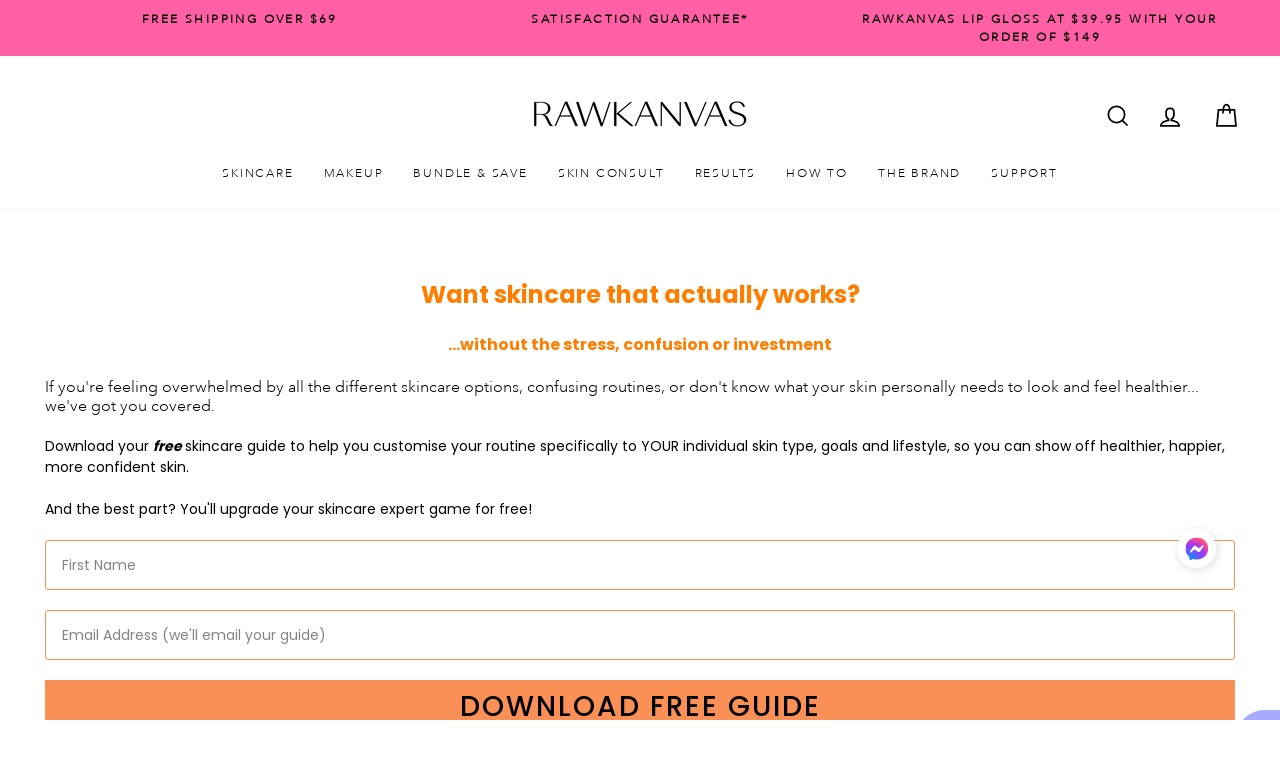

--- FILE ---
content_type: text/css
request_url: https://rawkanvas.com/cdn/shop/t/85/assets/custom.css?v=42856286724565283761740560321
body_size: 4903
content:
.info-sec{display:flex}.info-sec>div{width:50%}.info-media-overlaytext{position:relative}.info-textitem{position:absolute;top:50%;left:50%;transform:translate(-50%,-50%);text-align:center;color:#fff;width:60%}.info-media-overlaytext,.info-media{height:100%}.info-media img{height:100%;object-fit:cover;width:100%}.info-textitem h4{font-weight:500;font-size:16px;letter-spacing:.2em;text-transform:uppercase;margin-bottom:17px}.info-textitem h3{font-size:42px;line-height:normal;letter-spacing:normal}.benefit-content{background-color:#fae9de;padding:40px 20px 30px}.benefit-blocks-content{display:flex;flex-wrap:wrap;max-width:460px;margin:auto}.benefit-block{width:50%;text-align:center;padding-left:15px;padding-right:15px}.benefit-block img{max-width:100px}.bv-blocks-content{display:flex;flex-wrap:wrap;justify-content:center;max-width:600px;margin:auto;padding:0 16px}.bv-block{width:25%;text-align:center;padding:0 3px 8px}.bv-block img{max-width:90px}.bv-title h3{text-align:center;font-size:20px}.brand-value-content{padding-top:30px;padding-bottom:20px;background-color:#efdac9}.story-section{padding-top:10px;padding-bottom:80px}.story-block-content{position:relative}.story-block-media img{max-height:680px;width:100%;object-fit:cover}.story-block-textitem{position:absolute;top:50%;left:50%;transform:translate(-50%,-50%);text-align:center;width:60%;z-index:2}.story-block-textitem h4{font-weight:500;font-size:16px;line-height:27px;letter-spacing:.2em;text-transform:uppercase;margin-bottom:15px}.story-block-textitem h3{font-size:24px;line-height:28px;text-transform:uppercase;max-width:620px;margin:0 auto}.solu-block-content{max-width:900px;margin:auto}.solution-content{display:flex}.solution-content>div{padding-left:16px;padding-right:16px}.media-image{max-width:276px;margin-left:auto}.media-image img{max-height:300px;width:100%;object-fit:cover}.solu-headeing h3{text-align:center;font-size:24px;line-height:28px;margin-bottom:48px;letter-spacing:.1em}.solu-block-content{text-align:center;max-width:960px;margin:auto;padding:50px 60px 60px}.solution-block{margin-top:-250px;position:relative;z-index:1}.story-link{position:absolute;bottom:-18px;left:50%;transform:translate(-50%)}.solu-textitem>div{font-size:18px}.product__consultation{display:flex;align-items:center}.pro-cons-content{margin-left:20px;text-align:left}.pro-cons-media img{max-height:80px;min-width:80px;object-fit:cover;border-radius:50%;width:80px}.pro-cons-btn{display:flex;grid-gap:20px}.pro-cons-btn a{width:100%;padding:8px 6px;text-align:center;font-size:13px;font-weight:700;letter-spacing:.2em}.pro-cons-content h3{margin-bottom:8px;font-size:15px}.result-block-media{margin:auto}.review--stars span{text-align:center;display:block;margin:0;color:#fff}.result-block-reviews{margin-top:10px;padding:24px}.review--textitem{max-width:500px;margin:auto;text-align:center;padding-top:20px;font-size:18px}.review--textitem>p{margin-bottom:0}.prod-grid{margin:12px 0 20px}.prod-info{text-align:center;margin-top:14px;font-size:15px}.result-section-content{margin:30px auto}.cust-name{font-weight:600}.bef-aft-img-grid{display:flex;margin-left:-20px}.bef-aft-img-grid>div{width:33.33%;padding-left:20px}.prod-details{padding:0 12px}.results-blocks{display:flex;flex-wrap:wrap;justify-content:center;margin-top:24px}.results-blocks>div{width:33.33%}.result-block{padding:0 10px 10px}.slick-dots li{height:6px;width:6px;display:inline-block;background-color:#9e9e9e;margin:0 4px;border-radius:50%;cursor:pointer}.slick-dots li.slick-active{height:8px;width:8px;background-color:#000}ul.slick-dots{margin-left:0;display:flex;align-items:center;justify-content:center}.slick-dots li button{display:none}.block-prod-title{font-size:18px;font-weight:600;text-align:center;margin:10px 0}.results-section .product-consultation-block{margin:20px 0}#shopify-section-16189219729d9aab7e{padding-top:0}.logo-list-section{padding-top:40px}.logo-bar .slick-track{margin:auto}.template-index .testimonials-section--with-divider{border-top:none;padding-top:12px;padding-bottom:20px}.media-news-section h2{margin-bottom:22px}.media-news-section,.before-after-section{padding-top:40px}.before-after-section h2{margin-bottom:26px}.template-collection .home-meetthefounders{margin-top:0;margin-bottom:0;padding:60px 0 50px}.template-product .product-logos{background-color:#fff}.template-index .before-after-164128858571e895bf{margin-bottom:0;padding-bottom:40px}div#CollectionSection-161883343282167b14{padding-top:20px}div#shopify-section-16189106106ff747a8{margin-top:40px;margin-bottom:30px}#shopify-section-16189106106ff747a8 .section-header{margin-bottom:20px}.template-collection .product-routine{margin-top:0;padding-top:30px;padding-bottom:20px}div#block-53c140f4-5e40-4284-9b64-755092ef9561{margin-bottom:0;margin-top:0;padding-top:50px;padding-bottom:50px}.template-collection .before-after-section{padding-top:40px;padding-bottom:40px}.template-collection .testimonials-section{padding:40px 0}.testimonials-section .section-header{margin-bottom:10px}.template-product .prod-accord-content{padding-bottom:0}.template-product .feature-row{padding-bottom:30px}.template-product .section-product-brand_values{margin-bottom:0}.template-product .section-product-hero-ingredients{padding-bottom:20px}.template-product .product-faqs{padding-bottom:10px;padding-top:30px}.template-product .page-width.text-left .rte{padding-bottom:30px}.template-product .testimonials-section{padding:50px 0 40px}.template-product .prod-no-accord-content .index-section,.template-product .prod-accord-content .index-section{margin-bottom:0!important;margin-top:0}.info-btn{background-color:#ff7e00;padding:6px 16px;display:inline-block}ul.slick-dots{margin-top:14px}#shopify-section-product-story-sections .section-product-hero-ingredients p,#shopify-section-product-story-sections .prod-accord-rich-text p,#shopify-section-product-story-sections .section-product-hero-ingredients ul li{font-weight:400;font-size:16px;line-height:22px}.prod-no-accord-title{background:#f3f3f3;padding:10px 40px;position:relative;z-index:2;text-align:center;font-weight:400;font-size:24px;line-height:28px;letter-spacing:.001em;font-family:Avenir Medium!important;color:#000}.section-product-page.product-ingredients{padding-top:40px}.earn-reward-box{display:flex;justify-content:center;gap:10px;margin-top:15px;text-align:center;font-weight:700;font-size:11px;letter-spacing:.05rem}.earn-reward-box svg{width:11px;height:auto;vertical-align:text-top;margin:1px 0 0 2px}.page-content--product .collapsible-trigger-btn--borders{text-align:left;font-weight:700;font-size:13px;letter-spacing:.05rem;padding:15px 0;border:none;border-top:1px solid #ff7e00}.page-content--product .collapsible-trigger-btn--borders:first-child{border-top:none}.page-content--product .collapsible-trigger-btn--borders+.collapsible-content .collapsible-content__inner{border:none;padding:0 0 20px}.product-single__form{margin-bottom:10px}.prod-accord-content .feature-row{align-items:initial}.prod-accord-title:after{right:15px;content:"";height:12px;width:12px;background:url(chevron-down.svg);background-size:100% auto;padding:0;transition:all .1s ease-in}.prod-accord-title.active:after{content:"";transform:scaleY(-1)}.video-content .image-col{position:relative;text-align:center}.video-content .image-overlay{position:absolute;top:50%;left:50%;transform:translate(-50%,-50%);text-align:center}.video-content .customer-name{font-weight:600;font-size:20px;text-transform:capitalize;margin:6px 0;line-height:normal}.video-content .image-overlay a.video-popup-btn{background-color:#ffffffb3;padding:14px;border-radius:50%}.video-reviews .results-blocks{max-width:900px;margin:auto}.video-reviews .video-content .image-col img{aspect-ratio:.85;width:100%;object-fit:cover;object-position:top}.symbol-slider-section{padding:30px 0;max-width:2000px}.sy-slide-content img{margin:auto;width:100%;max-width:60px}.sy-slide-content p{margin-bottom:0;margin-top:16px;text-align:center;font-size:16px;text-transform:capitalize;font-weight:600}.symbol-slide:not(:nth-child(4n)) .sy-slide-content{border-right:1px solid #000}.custom_slider_section{margin:40px 0;padding:0 12px}.custom_slide{padding:12px 12px 0}.cs_content{text-align:center}.cs_overlay{padding:26px 20px;max-width:90%;margin:-60px auto auto;width:440px;z-index:3;position:relative}.cs_content h3{font-size:20px;margin:0}.cs_textarea{padding:20px 0;font-size:14px}.cs_content a.btn{background-color:#ff7e00;color:#000;text-decoration:none;border-radius:25px;padding:9px 22px 6px;text-transform:uppercase}.custom_slider_section ul.slick-dots{justify-content:center;align-items:center}.custom_slider_section .slick-dots li{width:6px;height:6px;background-color:#000;opacity:.4;cursor:pointer;margin-top:1px}.custom_slider_section .slick-dots li.slick-active{opacity:1;width:9px;height:9px;margin-top:0}.prod_brand_values ul.slick-dots{margin-top:0}.logo-list-section ul.slick-dots{padding-bottom:20px}.custom_slide img{width:100%}.top-line{border-top:.5px solid #ff7e00;margin-bottom:0!important}.__pf_0NRPfCw_ .pf-43_{margin-bottom:-100px!important}.collapsible-content__inner.html_div *:empty{display:none}.collapsible-content p,.collapsible-content li,.collapsible-content div{font-size:14px}@media screen and (min-width: 769px){.prod-accord-content .feature-row .feature-row__text{padding-top:0}}@media screen and (min-width: 1024px){.info-media{position:absolute;left:0;right:0;top:0;bottom:0}.video-reviews .review--griditem{width:50%}}@media screen and (max-width: 1200px){.benefit-block img,.bv-block img{max-width:80px}.info-right-content p{font-size:15.5px;margin-bottom:6px}.solution-block{margin-top:-234px}.info-textitem{width:80%}.story-block-media img{max-height:620px}}@media screen and (max-width: 1024px){.story-block-media img{height:600px;object-fit:cover}.solution-block{margin-top:-224px}.info-sec{flex-wrap:wrap}.info-sec>div{width:100%}.benefit-block{width:25%}.benefit-blocks-content{max-width:760px}.benefit-content{padding:50px 20px 40px}.bv-blocks-content{max-width:760px}.benefit-block img,.bv-block img{max-width:100px}.brand-value-content{padding-top:40px;padding-bottom:30px}.solu-block-content{padding:48px 40px 50px}.info-textitem{width:70%}.bv-title h3{margin-bottom:20px}.prod-details{padding:0 8px}.prod-info h3{font-size:16px}.results-blocks>div{width:50%}.before-after-section .grid__item{width:50%}.be-af-slide{margin-bottom:0!important}.logo-bar__item{margin:0 16px 20px}.product-logos .grid__item.one-third:nth-child(3n+1){clear:none!important}.__pf_0NRPfCw_ .pf-43_{margin-bottom:-60px!important}}@media screen and (max-width: 990px){.template-product .prod_brand_values{padding:24px 0 12px}.template-product .product-directions,.template-product .product-scent{padding:50px 0 32px}.template-product .product-benefits{padding:50px 0 30px}.template-product .product-scent .text-col .grid__item:last-child{margin-bottom:0}.symbol-slide .sy-slide-content{border-right:none!important}.symbol-slider-section{padding:30px 0 10px}.sy-slide-content img{max-width:48px}}@media screen and (max-width: 768px){.story-section{padding-bottom:70px}.story-block-textitem{width:70%}.story-block-media img{height:550px}.solution-block{margin-top:-200px}.solution-content{flex-wrap:wrap;flex-direction:column-reverse;grid-gap:30px}.solution-content>div{width:100%;max-width:600px;margin:auto;text-align:center}.media-image{margin-right:auto}.media-image img{max-height:300px;object-fit:cover;width:100%}.story-block-textitem{width:90%;max-width:440px}.before-after-section{padding-top:30px}.testimonials-section .flickity-page-dots{bottom:26px}.testimonials-slide{padding:10px 0 35px}.template-collection .testimonials-section{padding:40px 0 10px}div#shopify-section-16189106106ff747a8{margin-top:20px;margin-bottom:0}#shopify-section-16189106106ff747a8 .section-header{margin-bottom:12px}.template-index .testimonials-section--with-divider{padding-bottom:10px}.media-news-section,.before-after-section{padding-top:30px}.template-collection .home-meetthefounders{padding:50px 0 40px}.custom-qty-and-atc-wrapper .product__quantity label{display:none}.custom-qty-and-atc-wrapper{display:flex;grid-gap:12px}.custom-qty-and-atc-wrapper .qty-wrapper{width:20%}.custom-qty-and-atc-wrapper .atc-wrapper{width:80%}.custom-qty-and-atc-wrapper .btn--full{width:100%}.custom-qty-and-atc-wrapper .product__quantity{margin-bottom:0}.custom-qty-and-atc-wrapper .js-qty__wrapper{max-width:100%}.custom-qty-and-atc-wrapper .js-qty__num{padding:9px 20px}.custom-qty-and-atc-wrapper .js-qty__adjust{padding:0 10px}#shopify-section-16189219729d9aab7e .logo-list-section{padding-top:40px;padding-bottom:50px}.prod-details .satcb_quick_buy.satcb_qb_bottom_right,.prod-details input.satcb_qb_quantity.satcb_qb_quantity_bottom_right{display:none!important}.template-collection .product-logos,.template-product .product-logos{padding:50px 0 40px}.template-collection .prod_brand_values{padding-bottom:10px;padding-top:20px}.prod-accord-title{text-align:left;padding:10px 30px 10px 20px}.pro-cons-btn a{font-size:11px}.logo-list-section ul.slick-dots{padding-bottom:0}.product-logos .grid__item{margin-bottom:0!important;margin-left:10px;margin-right:10px}.header-item--left .site-nav__link--icon.js-search-header{margin-left:6px}}@media screen and (max-width: 767px){#quiz-kit-intro-title,h1[id^=quiz-kit-question-title],h1[id^=quiz-kit-subscribe],h1[id^=quiz-kit-results-title]{font-size:20px!important}.__pf_0NRPfCw_ .pf-43_{margin-bottom:0!important}}@media screen and (max-width: 650px){.info-media img{height:420px;display:block;width:100%}.info-textitem{width:90%;max-width:400px}.info-textitem h3{font-size:38px}.benefit-block{width:50%}.benefit-blocks-content{max-width:540px;row-gap:16px}.bv-block img{max-width:80px}.story-block-media img{height:500px}.solution-block{margin-top:-186px}.solu-block-content{padding:40px 20px}.solu-headeing h3{margin-bottom:38px}.template-index .before-after-164128858571e895bf{margin-bottom:10px}.results-blocks>div{width:100%}.result-block{padding:10px 0}.review--textitem>div,.review--textitem>p{height:auto!important}.before-after-section .grid__item{width:100%}}@media screen and (max-width: 550px){.bv-blocks-content{max-width:460px}.story-block-media img{height:440px}.solution-block{margin-top:-162px}.solu-block-content{padding:40px 10px}.info-media img{height:380px}.template-index .before-after-164128858571e895bf{margin-bottom:10px}div#CollectionSection-161883343282167b14{padding-top:10px}div#block-53c140f4-5e40-4284-9b64-755092ef9561{padding-top:40px;padding-bottom:40px}.custom_slide{padding:10px 6px 0}}@media (max-width: 480px){.site-nav__link--icon .icon{width:26px;height:26px}.product-logos .grid__item{margin-left:0;margin-right:0}.symbol-slider-section{padding:21px 0 2px}.sy-slide-content img{max-width:42px}.sy-slide-content p{margin-top:10px;font-size:15px}}@media screen and (max-width: 425px){.info-media img{height:350px}.info-textitem h3{font-size:32px}.benefit-block{padding-left:8px;padding-right:8px}.benefit-block img{max-width:80px}.info-right-content p{font-size:15px;line-height:19px}.story-block-media img{height:400px}.solution-block{margin-top:-146px}.solu-block-content{padding:35px 6px 30px}.solu-headeing h3{margin-bottom:24px}.solution-content>div{padding-left:12px;padding-right:12px}.solu-textitem p{font-size:17.5px}.bv-block img{max-width:70px}.pro-cons-btn{grid-gap:10px}}@media screen and (max-width: 375px){.info-textitem h3{font-size:27px}.benefit-content{padding:38px 6px 30px}.benefit-block{padding-left:6px;padding-right:6px}.bv-block{padding:0 1px 4px}.solu-headeing h3{margin-bottom:16px}.solution-block{margin-top:-150px}.solution-content{grid-gap:20px}.story-link a.btn{padding-left:8px;padding-right:8px}.solu-textitem p{font-size:16.5px}.solu-block-content{padding-top:25px}.custom-qty-and-atc-wrapper .btn--full{padding:13px 2px}.custom-qty-and-atc-wrapper .js-qty__adjust{padding:0 4px}.custom-qty-and-atc-wrapper{grid-gap:7px}.pro-cons-content{margin-left:10px}.pro-cons-content h3{margin-bottom:6px;font-size:13px}.pro-cons-media img{max-height:70px;min-width:70px}}@media screen and (max-width: 320px){.info-right-content p{font-size:13.5px}.bv-block img{max-width:65px}.info-textitem h3{font-size:24px}.custom-qty-and-atc-wrapper .btn--full{padding:13px 0}}.res-img-slider .grid__item{margin-bottom:0}.beer-slider{width:100%}.res-img-gall{display:flex}.resu--img{width:50%;position:relative}.resu--img img{width:100%;height:100%;aspect-ratio:1;object-fit:cover}.res-before-img span,.res-after-img span{position:absolute;background-color:#fff9;top:10px;left:10px;border-radius:6px;padding:2px 10px;font-size:13px}.check-btn{display:inline-block}.cart__item-sub.cart__item-row{margin-bottom:0;justify-content:center}.cart__checkout-wrapper{margin-top:10px;margin-bottom:10px}.drawer .additional-checkout-buttons{margin:0}.template-cart button.btn.cart__checkout{font-size:15px}.cart-icon-list{padding:20px 0}.cart-icon-grid{display:flex}.cart-icon-grid .icon-griditem{width:25%;padding:0 20px;text-align:center}.icon-griditem img{width:100px}.icon-griditem p{margin-bottom:0;margin-top:4px}.icon-griditem p span{display:inline-block}.customer-testimonial{padding:20px 0}.cus-testi-grid{display:flex;flex-wrap:wrap;justify-content:center}.cus-test-content{width:33.33%;max-width:100%;margin:auto;text-align:center;padding:10px}.tes-text{margin:10px 0}.cus-test-content .spr-badge-starrating .spr-icon{color:#f3c200}.caer-point{text-align:center}.caer-point .ce-point{font-weight:600}@media (max-width: 900px){.icon-griditem img{width:80px}.icon-griditem p{font-size:14px}.cart-icon-grid .icon-griditem{padding:0 12px}.cus-test-content{width:50%}}@media (max-width: 749px){.template-cart button.btn.cart__checkout{padding:16px 8px}}@media (max-width: 650px){.icon-griditem img{width:60px}.icon-griditem p{font-size:13px;line-height:15px}.cart-icon-grid .icon-griditem{padding:0 4px}.cart-icon-grid{margin-left:-4px;margin-right:-4px}.cus-test-content{width:100%;max-width:400px;padding:10px 0}}@media (max-width: 480px){.cart-icon-list{padding:14px 0}.icon-griditem img{width:44px}.icon-griditem p{font-size:11px;line-height:14px}}button.cart-back-btn{position:absolute;right:10px}.cart-back-btn svg{width:16px;height:16px}b.first-tit{font-size:15px;font-family:Avenir Medium}p.last-tit{text-transform:capitalize;padding-top:5px;font-size:16px;letter-spacing:normal;line-height:22px;margin-bottom:6px}p.pro-subhead{margin-bottom:4px;font-size:16px}.template-cart .page-width.page-content{padding-top:8px}.add-cart.btn{margin-top:6px;letter-spacing:1.2px;min-width:124px;color:#000;font-size:12px!important;font-family:var(--typeBasePrimary),var(--typeBaseFallback)!important;padding:8px 10px}.grid-product__view-btn{margin-top:0}.grid-product__meta .money{font-weight:600}.product-single__subtitle{font-size:12px!important;letter-spacing:.1em!important;font-family:Avenir Next Light!important}.product__price{font-size:calc(var(--typeHeaderSize)*.73);font-family:var(--typeHeaderPrimary),var(--typeHeaderFallback);font-weight:500}.product-single__meta h3{font-size:14px;font-family:Avenir Next Light!important}@media (min-width: 768px){.product__price{font-size:calc(var(--typeHeaderSize)*.85)}.img-txt-nav-slider.slick-initialized .slick-slide.slick-cloned{display:none}}@media (max-width: 768px){.product-single__subtitle,.product-single__meta h3,.product-single__meta p,.product-single__review-link .spr-badge{margin-bottom:4px!important}p.pro-subhead{font-size:14px}}@media (max-width: 550px){#shopify-section-16189219729d9aab7e .logo-list-section{padding-top:28px;padding-bottom:38px}.template-collection .product-logos,.template-product .product-logos{padding:30px 0 40px}ul.slick-dots{margin-top:8px}}@media (max-width: 480px){.add-cart.btn{font-size:12px!important}.template-cart .page-width.page-content{padding-top:8px}b.first-tit{font-size:14px}p.last-tit{padding-top:4px;font-size:13.5px;line-height:18px}.rc_widget__option__selector{padding-top:8px;padding-bottom:8px}p.pro-subhead{font-size:13px}}.car-freeship-text{margin-right:0!important}.car-freeship-text p{margin-bottom:0}.caer-point,.free--ship{border:1px solid #fae9de;margin:10px 0;line-height:22px;padding:3px}@media (max-width: 768px){label[for=CartNote]+textarea{display:none}label[for=CartNote]{position:relative;text-align:center}label[for=CartNote]:after{width:18px;height:12px;background-image:url(/cdn/shop/files/arrow_down.svg?v=1681452710);content:"";background-repeat:no-repeat;background-position:4px 3px;display:inline-block}}.story-section{padding-bottom:26px}div#shopify-section-9335dc9d-3147-435f-b1e3-0813ccc229c6{margin:0 0 60px}div#shopify-section-161883343282167b14{margin-bottom:30px}.before-after-section.before-after-164128858571e895bf{margin-top:30px;padding-top:0}@media (max-width: 480px){.before-after-section.before-after-164128858571e895bf{margin-top:20px;padding-top:0}div#shopify-section-162270213640a59729{margin-bottom:30px;margin-top:20px}div#shopify-section-9335dc9d-3147-435f-b1e3-0813ccc229c6{margin:20px 0 50px}.before-after-section.before-after-164128858571e895bf{padding-bottom:20px}#shopify-section-9335dc9d-3147-435f-b1e3-0813ccc229c6 .logo-list-section{padding-top:30px}div#shopify-section-162271556208a28f04{margin:30px 0}}.gift-unlock{padding:10px}.gift-unlock p{margin:0;font-size:18px}.gift-grid{display:flex;align-items:center;grid-gap:10px;font-size:15px;line-height:1.2}.gift-grid img{width:120px;margin:10px 0 10px 10px;object-fit:contain}.gift-text{padding:10px 10px 10px 0}.gift-text p{margin-bottom:6px}.gift-text p:last-child{margin-bottom:0}.cart-gift-box .cart-shippingThreshold__bar{margin-top:10px}.grid-product__meta .money{white-space:nowrap}.img-txt-nav-slider{display:flex;justify-content:center}.img-txt-nav-item{padding:10px 10px 0}.img-txt-nav-item a{display:block;width:90px;text-align:center}.img-txt-nav-item div{position:relative;width:100%;padding-top:100%;height:0;margin-bottom:10px}.img-txt-nav-item div img{width:100%;height:100%;object-fit:cover;object-position:center center;top:0;left:0;position:absolute;border-radius:50%;border:2px solid #ffffff;box-shadow:#fc91bf 0 0 0 2px;-webkit-transition:all .5s;transition:all .5s}.img-txt-nav-item:hover div img{border:2px solid #ffffff00;box-shadow:#bdbcaa00 0 0 0 2px;transform:scale(105%)}.img-txt-nav-item p{font-weight:700}.product__main-photos .flickity-page-dots{display:none}.product__thumbs--below .product__thumb-item{max-width:60px}.video-reviews.featured-video-review .section-header{margin-bottom:26px}.video-reviews.featured-video-review h2{font-weight:400;font-size:24px;line-height:28px;letter-spacing:.1em;font-family:Avenir Medium!important}.collapsible-content__inner.html_div img{display:block!important}.collapsibles-wrapper--border-bottom+.set_products_wrap{margin-top:20px}.collapsibles-wrapper--border-bottom.collapsibles-wrapper-no-border{border:none;margin-bottom:-15px!important}.product-single__description>h4{margin-bottom:10px}.cart-freeship-bar{min-height:60px}.cart-gift-list{display:flex;flex-wrap:wrap;gap:10px;margin:0 0 40px}.cart-gift-box{border-radius:3px;flex:1 0 0}.cart-shippingThreshold__bar_labels{position:relative;margin-top:-20px}.cart-shippingThreshold__bar_labels div{position:absolute;transform:translate(-60%);display:inline-block;text-align:center;font-size:12px;font-weight:600;min-width:90px}.cart-shippingThreshold__bar_labels div:last-child{transform:translate(-100%);text-align:right}.cart-shippingThreshold__bar_labels span{display:block}.cart-shippingThreshold__bar_labels div>span:first-child{padding:5px;background:#f1b376;border:1px solid #FF7E00;border-radius:100%;width:36px;height:36px;margin:0 auto 5px;line-height:1;text-align:center;font-size:10px}.cart-shippingThreshold__bar_labels div>span.activate:first-child{background:#fdf088}.cart-shippingThreshold__bar_labels div:last-child>span:first-child{margin-right:0}.cart-shippingThreshold__bar_labels span img{width:15px;margin:0 auto}.template-collection .section-product-page.product-swatch{margin-top:20px}.product__thumbs--below{max-width:100%}@media (max-width: 768px){.gift-unlock p{font-size:16px}.img-txt-nav-slider{margin:0 -17px}.product__main-photos,.section-img-txt-nav{margin-bottom:0}.set_products_wrap h2{text-align:left}.product-benefits .grid__item.one-half:nth-child(odd){clear:inherit}.section-product-page.product-benefits .grid{margin:0 0 20px}.product-benefits .text-col .grid__item{margin:0!important;padding:0 8px}.product-benefits .text-col img{margin:0 auto}}.collapsible-content__inner.html_div p img,.collapsible-content__inner.html_div div img{display:block!important}img.coll-banner-image{width:100%;display:block}#quiz-kit-content #quiz-kit-intro-title{font-size:24px!important;font-weight:500!important;text-transform:uppercase!important;letter-spacing:3.6px!important;line-height:36px!important}@media (max-width: 768px){#quiz-kit-content #quiz-kit-intro-title{font-size:20px!important;text-transform:uppercase!important;letter-spacing:3px!important;line-height:30px!important}}@media (max-width:768px){.logo-list-section{padding-bottom:38px}}@media (max-width: 550px){div#shopify-section-8d70daf5-3a5c-4aa0-aee2-2e34255c3335{margin-bottom:22px}}@media (max-width: 480px){.before-after-section.before-after-164128858571e895bf{padding-bottom:26px}#shopify-section-164128858571e895bf h2{padding-top:0!important}}.site-nav__link button.cart-back-btn{position:unset;padding:8px 0 0}@media (max-width: 768px){.site-nav__link button.cart-back-btn{padding:4px 0 0}}.video-reviews.featured-video-review{padding:0 0 40px}.video-reviews.featured-video-review .customer-name p{margin:0;font-size:18px;font-weight:400}.fea-vid-revi-btn{text-align:center}.video-reviews.featured-video-review .page-width{max-width:1800px}.video-reviews.featured-video-review .results-blocks{max-width:unset}.video-reviews.featured-video-review .results-blocks .review--griditem{width:25%}div#ssw-widget-recommends-html{margin:3rem auto}.section-product-page.featured-video-review{padding-top:40px}.custom_slider_section .section-header{margin-bottom:20px}.collapsible-content__inner.html_div p:last-child{margin-bottom:0}.grid-product__link>.grid-product__price--savings,.product__price-savings{background:var(--colorTextSavings);color:#fff;padding:5px 10px;font-size:12px;border-radius:3px}.grid-product__link>.grid-product__price--savings{position:absolute;top:0;left:0;margin:0}.color-matcher-block{text-align:center;margin-bottom:0!important}.color-matcher-block p{font-weight:400;font-size:16px;line-height:22px;color:#333}.color-matcher-block h2{font-weight:400;font-size:24px;line-height:28px;letter-spacing:.1em;text-transform:uppercase;color:#333;margin-bottom:1rem}.feature-row__text p.h3{font-weight:400;font-size:24px;line-height:28px;letter-spacing:.1em;text-transform:uppercase}.variant__label[for]{font-size:18px;letter-spacing:.05rem;font-weight:900}.variant__label-info{font-weight:900}.color-swatch{width:3em;height:3em}[data-swatch_style=round] .color-swatch:before,[data-swatch_style=round] .color-swatch{border-radius:0}.product-text-columns-block{padding-top:40px;padding-bottom:40px}.product-text-columns-block .section-header{display:none}.our-ethos-list{display:flex;gap:10px;align-items:center;justify-content:center}.product-single__meta{text-align:left}.product-single__title{font-size:1.42857em;font-weight:700}#shopify-section-product-story-sections .page-blocks>div{border-top:none}.results-filters{margin:60px 0 20px;justify-content:center;display:flex;gap:10px;overflow:auto;white-space:nowrap;padding-bottom:15px}.results-filters a{cursor:pointer;display:inline-block;text-transform:uppercase;font-weight:700;letter-spacing:.05em;border:1px solid var(--colorBtnPrimary);padding:5px 20px;border-radius:40px}.results-filters a:hover,.results-filters a.active{background:var(--colorBtnPrimary);color:#fff}@media (max-width: 1023px){.video-reviews.featured-video-review .results-blocks .review--griditem{width:33.33%}}@media (max-width: 900px){.video-reviews.featured-video-review .results-blocks .review--griditem{width:100%}.video-reviews.featured-video-review ul.slick-dots{position:absolute;bottom:0;text-align:center;left:50%;transform:translate(-50%)}.video-reviews.featured-video-review .results-blocks{max-width:100%;padding-bottom:20px;display:block}.video-reviews.featured-video-review .results-blocks>div{width:100%}.video-reviews.featured-video-review .result-block{padding:10px}.results-filters{margin:40px 0 5px;padding-bottom:10px;justify-content:flex-start}}@media (max-width: 650px){.video-reviews.featured-video-review .result-block{padding:6px}.img-txt-nav-item{padding:8px 8px 0}.img-txt-nav-item a{width:70px}.video-reviews.featured-video-review.video-reviews-carousel{padding:0}.template-product .video-reviews.featured-video-review.video-reviews-carousel{padding:20px 0}.earn-reward-box{margin-top:8px;gap:3px;font-size:8px}.section-img-txt-nav{margin-top:20px}.gift-grid img{margin:8px 0 8px 8px}.gift-text{padding:8px 8px 8px 0}.cart-freeship-bar{min-height:75px}.cart-gift-list{flex-direction:column}}
/*# sourceMappingURL=/cdn/shop/t/85/assets/custom.css.map?v=42856286724565283761740560321 */


--- FILE ---
content_type: text/javascript
request_url: https://rawkanvas.com/cdn/shop/t/85/assets/custom.js?v=183244210610115692371740560333
body_size: 516
content:
$(document).ready(function(){function setEqualHeight(columns){$(columns).height("auto");var maxHeight=0;$(columns).each(function(){$(this).height()>maxHeight&&(maxHeight=$(this).height())}),$(columns).height(maxHeight)}setEqualHeight($(".review--textitem > div")),setEqualHeight($(".review--textitem > p")),setTimeout(function(){setEqualHeight($(".review--textitem > div")),setEqualHeight($(".review--textitem > p"))},1e3),$(window).resize(function(){setEqualHeight($(".review--textitem > div")),setEqualHeight($(".review--textitem > p"))}),$.fn.BeerSlider=function(options){return options=options||{},this.each(function(){new BeerSlider(this,options)})},$(".beer-slider").BeerSlider({start:50}),$(".prod-grid").slick({arrows:!1,slidesToShow:1,slidesToScroll:1,infinite:!0,autoplay:!1,dots:!0}),$(".media-news-slider").slick({slidesToShow:4,slidesToScroll:1,prevArrow:'<button class="slide-arrow prev-arrow"><svg width="10" height="18" viewBox="0 0 10 18" fill="none" xmlns="http://www.w3.org/2000/svg"> <path d="M9 17L1 9L9 1"></path> </svg></button>',nextArrow:'<button class="slide-arrow next-arrow"><svg width="10" height="18" viewBox="0 0 10 18" fill="none" xmlns="http://www.w3.org/2000/svg"> <path d="M9 17L1 9L9 1"></path> </svg></button>',arrows:!1,dots:!0,responsive:[{breakpoint:1024,settings:{slidesToShow:3}},{breakpoint:600,settings:{slidesToShow:2}},{breakpoint:480,settings:{slidesToShow:1}}]}),$(".be-af-slider").slick({infinite:!0,slidesToShow:3,slidesToScroll:1,arrows:!1,dots:!0,responsive:[{breakpoint:1024,settings:{slidesToShow:2}},{breakpoint:650,settings:{slidesToShow:1}}]}),$(".res-img-gall").slick({infinite:!0,slidesToShow:1,slidesToScroll:1,autoplay:!0,arrows:!1,dots:!1,fade:!0,autoplaySpeed:2e3}),$(".results-filters a").click(function(){$(".results-filters a").removeClass("active"),$(this).addClass("active"),$(".results-section-with-filters .review--griditem").hide(),$(".results-section-with-filters ."+$(this).attr("data-tag")).show(),$(".res-img-gall").slick("refresh")}),$(".custom_slider").slick({infinite:!0,slidesToShow:3,slidesToScroll:1,adaptiveHeight:!0,arrows:!1,dots:!0,responsive:[{breakpoint:1024,settings:{slidesToShow:2}},{breakpoint:701,settings:{slidesToShow:1}}]}),$(".prod_brand_values").slick({infinite:!0,slidesToShow:8,slidesToScroll:4,arrows:!1,dots:!0,responsive:[{breakpoint:768,settings:{slidesToShow:4}}]}),$(".shades-bar").slick({infinite:!0,slidesToShow:5,slidesToScroll:1,prevArrow:'<button class="slide-arrow prev-arrow"><svg aria-hidden="true" focusable="false" role="presentation" class="icon icon-chevron-left" viewBox="0 0 284.49 498.98"><path d="M249.49 0a35 35 0 0 1 24.75 59.75L84.49 249.49l189.75 189.74a35.002 35.002 0 1 1-49.5 49.5L10.25 274.24a35 35 0 0 1 0-49.5L224.74 10.25A34.89 34.89 0 0 1 249.49 0z"></path></svg></button>',nextArrow:'<button class="slide-arrow next-arrow"><svg aria-hidden="true" focusable="false" role="presentation" class="icon icon-chevron-right" viewBox="0 0 284.49 498.98"><path d="M35 498.98a35 35 0 0 1-24.75-59.75l189.74-189.74L10.25 59.75a35.002 35.002 0 0 1 49.5-49.5l214.49 214.49a35 35 0 0 1 0 49.5L59.75 488.73A34.89 34.89 0 0 1 35 498.98z"></path></svg></button>',responsive:[{breakpoint:1200,settings:{slidesToShow:4}},{breakpoint:990,settings:{slidesToShow:3}},{breakpoint:769,settings:{slidesToShow:2}},{breakpoint:540,settings:{slidesToShow:1}}]}),$(".logo-bar").slick({infinite:!0,slidesToShow:6,slidesToScroll:3,arrows:!1,dots:!0,responsive:[{breakpoint:990,settings:{slidesToShow:4,slidesToScroll:2}},{breakpoint:769,settings:{slidesToShow:3,slidesToScroll:3}}]}),$(".symbol-slider").slick({infinite:!0,slidesToShow:4,slidesToScroll:1,arrows:!1,dots:!0,responsive:[{breakpoint:991,settings:{slidesToShow:2,slidesToScroll:2}},{breakpoint:480,settings:{slidesToShow:1}}]}),window.matchMedia("(max-width: 767px)").matches&&$('label[for="CartNote"]').click(function(){$(this).next().toggle()}),window.matchMedia("(max-width: 900px)").matches&&$(".video-reviews.featured-video-review .results-blocks").slick({infinite:!0,slidesToShow:2,slidesToScroll:1,arrows:!1,dots:!0,responsive:[{breakpoint:480,settings:{slidesToShow:1}}]}),window.matchMedia("(max-width: 768px)").matches&&$(".section-product-page.product-benefits .grid").slick({infinite:!0,slidesToShow:3,slidesToScroll:3,arrows:!1,dots:!0,responsive:[{breakpoint:540,settings:{slidesToShow:2,slidesToScroll:2}}]}),$(".img-txt-nav-slider").slick({arrows:!1,slidesToScroll:1,variableWidth:!0,infinite:!0}),document.getElementById("skintone-selector").addEventListener("change",function(){const selectedValue=this.value;document.querySelectorAll(".shades-bar-select").forEach(item=>{item.getAttribute("data-index")===selectedValue?(item.classList.add("selected"),setTimeout(function(){$(".shades-bar").slick("refresh")},500)):item.classList.remove("selected")})})});
//# sourceMappingURL=/cdn/shop/t/85/assets/custom.js.map?v=183244210610115692371740560333
